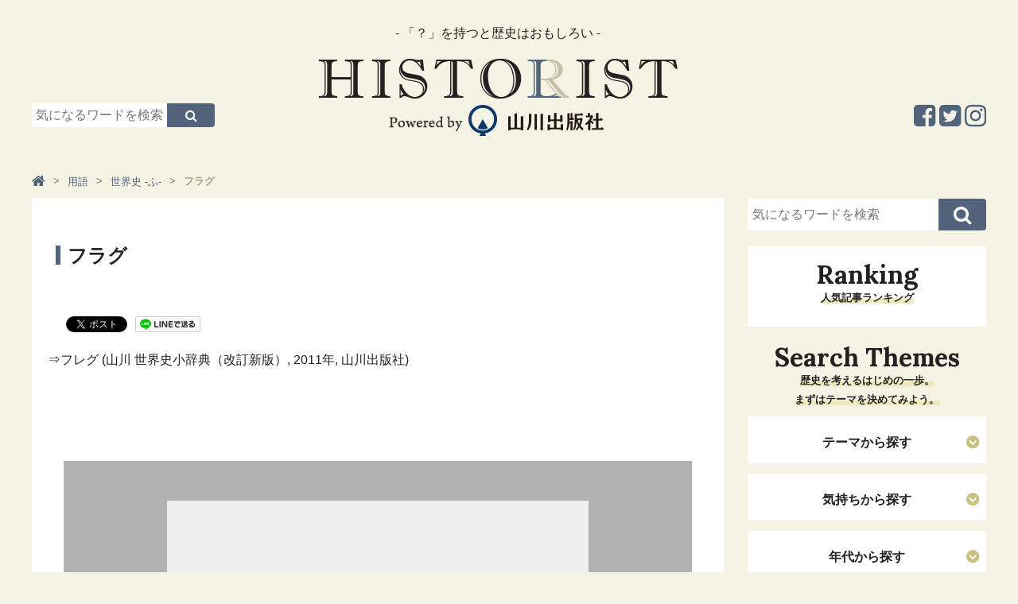

--- FILE ---
content_type: text/css
request_url: https://www.historist.jp/cmn/css/reset.css
body_size: 681
content:
/* http://meyerweb.com/eric/tools/css/reset/ 
   v2.0 | 20110126
   License: none (public domain)
*/
 
html, body, div, span, applet, object, iframe,
h1, h2, h3, h4, h5, h6, p, blockquote, pre,
a, address, cite, code,
del, dfn, em, img, ins, kbd, q, s, samp,
strike, strong, sub, sup, tt, var,
b, u, i, center,
dl, dt, dd, ol, ul, li,
fieldset, form, label, legend,
table, caption, tbody, tfoot, thead, tr, th, td,
article, aside, canvas, details, embed, 
figure, figcaption, footer, header, hgroup, 
menu, nav, output, ruby, section, summary,
time, mark, audio, video {
    margin: 0;
    padding: 0;
    border: 0;
    font-size: 100%;
    font: inherit;
    vertical-align: middle;
    font-family: 游ゴシック体, 'Yu Gothic', YuGothic, 'ヒラギノ角ゴシック Pro', 'Hiragino Kaku Gothic Pro', メイリオ, Meiryo, Osaka, 'ＭＳ Ｐゴシック', 'MS PGothic', sans-serif;
}
/* HTML5 display-role reset for older browsers */
article, aside, details, figcaption, figure, 
footer, header, hgroup, menu, nav, section {
    display: block;
}
body {
    line-height: 1;
}
ol, ul {
    list-style: none;
}
blockquote, q {
    quotes: none;
}
blockquote:before, blockquote:after,
q:before, q:after {
    content: '';
    content: none;
}
table {
    border-collapse: collapse;
    border-spacing: 0;
}